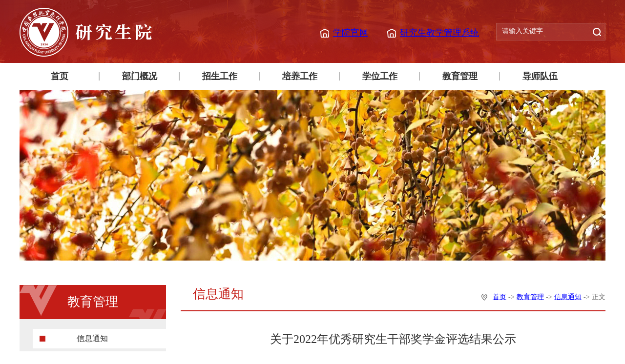

--- FILE ---
content_type: text/html
request_url: https://grs.cafuc.edu.cn/info/1101/1854.htm
body_size: 4254
content:
<!DOCTYPE HTML>
<html lang="zh-CN">
<head>
    <meta http-equiv="Content-Type" content="text/html; charset=UTF-8">
    <meta http-equiv="X-UA-Compatible" content="IE=edge">
    <meta http-equiv="X-UA-Compatible" content="IE=edge,chrome=1">
    <meta name="renderer" content="webkit">
    <title>关于2022年优秀研究生干部奖学金评选结果公示-研究生院</title><META Name="keywords" Content="研究生院,通知公告,关于,2022,20,22,优秀,研究生,研究,干部,部奖,奖学金,评选,结果,公示" />
<META Name="description" Content="    根据《关于印发中国民用航空飞行学院研究生奖学金文件的通知》（飞院发〔2020〕115号），研究生处于2022年9月启动了优秀研究生干部奖学金评选工作。经研究生个人申请，各研究生培养单位和学院团委评选推荐，研究生处审核等程序，确定优秀研究生干部奖学金推荐人选名单（名单见附件），现予以公示。    公示期为2022年10月31日—11月4日，如对评选结果有异议者，请在公示时间内，通过电话、书面或面谈等形式实名向研究生处反..." />

    <!-- Bootstrap -->
    <link href="../../css/bootstrap.css" rel="stylesheet">
    <link href="../../css/slick.css" rel="stylesheet">
    <link href="../../css/style.css" rel="stylesheet">
<!--Announced by Visual SiteBuilder 9-->
<link rel="stylesheet" type="text/css" href="../../_sitegray/_sitegray_d.css" />
<script language="javascript" src="../../_sitegray/_sitegray.js"></script>
<!-- CustomerNO:77656262657232307476465753545742000000044f5d -->
<link rel="stylesheet" type="text/css" href="../../content.vsb.css" />
<script type="text/javascript" src="/system/resource/js/counter.js"></script>
<script type="text/javascript">_jsq_(1101,'/content.jsp',1854,1753578038)</script>
</head>
<body>
    <div class="header">
        <div class="container cleafix">
            <div class="pull-left logo">
<a href="../../index.htm"><img src="../../images/yjslogo.png"></a>
</div>
            <div class="pull-right">
                <script language="javascript" src="/system/resource/js/dynclicks.js"></script><script language="javascript" src="/system/resource/js/openlink.js"></script><div class="pull-left home-a">
<a href="http://www.cafuc.edu.cn/" onclick="_addDynClicks(&#34;wburl&#34;, 1753578038, 75585)">学院官网</a>

<a href="https://vpn.cafuc.edu.cn" onclick="_addDynClicks(&#34;wburl&#34;, 1753578038, 75590)">研究生教学管理系统</a>

</div>
                <div class="pull-left search-c">
                    <script type="text/javascript">
    function _nl_ys_check(){
        
        var keyword = document.getElementById('showkeycode1032185').value;
        if(keyword==null||keyword==""){
            alert("请输入你要检索的内容！");
            return false;
        }
        if(window.toFF==1)
        {
            document.getElementById("lucenenewssearchkey1032185").value = Simplized(keyword );
        }else
        {
            document.getElementById("lucenenewssearchkey1032185").value = keyword;            
        }
        var  base64 = new Base64();
        document.getElementById("lucenenewssearchkey1032185").value = base64.encode(document.getElementById("lucenenewssearchkey1032185").value);
        new VsbFormFunc().disableAutoEnable(document.getElementById("showkeycode1032185"));
        return true;
    } 
</script>
<form action="../../ssjgy.jsp?wbtreeid=1101" method="post" id="au2a" name="au2a" onsubmit="return _nl_ys_check()" style="display: inline">
 <input type="hidden" id="lucenenewssearchkey1032185" name="lucenenewssearchkey" value=""><input type="hidden" id="_lucenesearchtype1032185" name="_lucenesearchtype" value="1"><input type="hidden" id="searchScope1032185" name="searchScope" value="0">
<input type="text" name="showkeycode" id="showkeycode1032185" class="form-control" placeholder="请输入关键字">
<input type="image" src="../../images/sousuo.png" align="absmiddle" style="    position: absolute;    margin-top: -24px;    margin-left: 198px">

 
</form><script language="javascript" src="/system/resource/js/base64.js"></script><script language="javascript" src="/system/resource/js/formfunc.js"></script>

                </div>
            </div>
        </div>
    </div>
    <div class="container">
        <ul class="nav-list clearfix text-center">

<li><a href="../../index.htm">首页</a>






</li>
    

<li><a href="../../bmgk/jgsz.htm">部门概况</a>

<ul class="nav-down">

<li><a href="../../bmgk/jgsz.htm">机构设置</a>


<li><a href="../../bmgk/yjxx.htm">意见信箱</a>


<li><a href="../../bmgk/zlbg.htm">质量报告</a>

</ul>





</li>
    

<li><a href="../../zsgz/zsxx.htm">招生工作</a>

<ul class="nav-down">

<li><a href="../../zsgz/zsxx.htm">招生信息</a>


<li><a href="../../zsgz/gzzd.htm">规章制度</a>


<li><a href="../../zsgz/xxcx.htm">信息查询</a>


<li><a href="../../zsgz/zlxz.htm">资料下载</a>


<li><a href="../../zsgz/cjwt.htm">常见问题</a>

</ul>





</li>
    

<li><a href="../../pygz/pyxx.htm">培养工作</a>

<ul class="nav-down">

<li><a href="../../pygz/pyxx.htm">培养信息</a>


<li><a href="../../pygz/xjgl.htm">学籍管理</a>


<li><a href="../../pygz/jxgl.htm">教学管理</a>


<li><a href="../../pygz/pyfa.htm">培养方案</a>


<li><a href="../../pygz/bxhj.htm">必修环节</a>

</ul>





</li>
    

<li><a href="https://grs.cafuc.edu.cn/xwgz/xwxx.htm">学位工作</a>

<ul class="nav-down">

<li><a href="../../xwgz/xwxx.htm">学位信息</a>


<li><a href="../../xwgz/xwsy.htm">学位授予</a>


<li><a href="../../xwgz/gzzd.htm">规章制度</a>


<li><a href="../../xwgz/zlxz.htm">资料下载</a>

</ul>





</li>
    

<li><a href="https://grs.cafuc.edu.cn/jygl/xxtz.htm">教育管理</a>

<ul class="nav-down">

<li><a href="../../jygl/xxtz.htm">信息通知</a>


<li><a href="../../jygl/szjy.htm">思政教育</a>


<li><a href="../../jygl/pjpy.htm">评奖评优</a>


<li><a href="../../jygl/zzgl.htm">资助管理</a>


<li><a href="../../jygl/xkjs.htm">学科竞赛</a>


<li><a href="../../jygl/zlxz.htm">资料下载</a>

</ul>





</li>
    

<li><a href="https://grs.cafuc.edu.cn/dsdw/dsxx.htm">导师队伍</a>

<ul class="nav-down">

<li><a href="../../dsdw/xxtz.htm">信息通知</a>


<li><a href="../../dsdw/dsxx.htm">导师信息</a>


<li><a href="../../dsdw/dspx.htm">导师培训</a>


<li><a href="../../dsdw/gzzd.htm">规章制度</a>

</ul>





</li>
    
</ul>
    </div>
    <div class="banner-list" style="background: url(../../images/pygz-jygl.jpg) center no-repeat; background-size: cover;"></div>
    <div class="container clearfix" style="margin-top: 50px;">
        <div class="pull-left list-left">
            



<div class="list-top">教育管理</div>
            <ul class="list-nav">
<li><a class="active" href="../../jygl/xxtz.htm">信息通知</a>
    
</li>
    
<li><a href="../../jygl/szjy.htm">思政教育</a>
    
</li>
    
<li><a href="../../jygl/pjpy.htm">评奖评优</a>
    
</li>
    
<li><a href="../../jygl/zzgl.htm">资助管理</a>
    
</li>
    
<li><a href="../../jygl/xkjs.htm">学科竞赛</a>
    
</li>
    
<li><a href="../../jygl/zlxz.htm">资料下载</a>
    
</li>
    
</ul>
            <div class="list-bottom"><img src="../../images/list-bototm.png"></div>
        </div>  
        <div class="pull-right right-box-lg">
            <div class="right-box-top clearfix">
                



<div class="pull-left right-box-left">信息通知</div>
                <div class="pull-right nav-b">
     
                        <a href="../../index.htm">首页</a>
                 -> 
                <a href="https://grs.cafuc.edu.cn/jygl/xxtz.htm">教育管理</a>
                 -> 
                <a href="../../jygl/xxtz.htm">信息通知</a>
                 -> 
                正文
</div>
            </div>
            
<script language="javascript" src="../../_dwr/interface/NewsvoteDWR.js"></script><script language="javascript" src="../../_dwr/engine.js"></script><script language="javascript" src="/system/resource/js/news/newscontent.js"></script><script language="javascript" src="/system/resource/js/ajax.js"></script><form name="_newscontent_fromname">
<div class="article-tt text-center" align="center">关于2022年优秀研究生干部奖学金评选结果公示</div>
    <div class="article-sm text-center">发布时间：2022-10-31<span>点击数：<script>_showDynClicks("wbnews", 1753578038, 1852)</script></span><span>来源：
    </span></div>
    
    <div id="vsb_content" class="article-nr"><div class="v_news_content">
<style><!--  /* Font Definitions */  @font-face {font-family:宋体; panose-1:2 1 6 0 3 1 1 1 1 1;} @font-face {font-family:"Cambria Math"; panose-1:2 4 5 3 5 4 6 3 2 4;} @font-face {font-family:等线; panose-1:2 1 6 0 3 1 1 1 1 1;} @font-face {font-family:FZXiaoBiaoSong-B05S; panose-1:0 0 0 0 0 0 0 0 0 0;} @font-face {font-family:方正小标宋简体; panose-1:3 0 5 9 0 0 0 0 0 0;} @font-face {font-family:仿宋_GB2312; panose-1:2 1 6 9 3 1 1 1 1 1;} @font-face {font-family:仿宋; panose-1:2 1 6 9 6 1 1 1 1 1;} @font-face {font-family:"\@方正小标宋简体";} @font-face {font-family:"\@宋体"; panose-1:2 1 6 0 3 1 1 1 1 1;} @font-face {font-family:"\@仿宋_GB2312";} @font-face {font-family:"\@仿宋";} @font-face {font-family:"\@等线"; panose-1:2 1 6 0 3 1 1 1 1 1;}  /* Style Definitions */  p.MsoNormal, li.MsoNormal, div.MsoNormal {margin:0cm; margin-bottom:.0001pt; text-align:justify; text-justify:inter-ideograph; font-size:10.5pt; font-family:等线;} p.MsoHeader, li.MsoHeader, div.MsoHeader {mso-style-link:"页眉 字符"; margin:0cm; margin-bottom:.0001pt; text-align:center; vsb_temp-mode:char; border:none; padding:0cm; font-size:9.0pt; font-family:等线;} p.MsoFooter, li.MsoFooter, div.MsoFooter {mso-style-link:"页脚 字符"; margin:0cm; margin-bottom:.0001pt; vsb_temp-mode:char; font-size:9.0pt; font-family:等线;} a:link, span.MsoHyperlink {color:blue; text-decoration:underline;} a:visited, span.MsoHyperlinkFollowed {color:#954F72; text-decoration:underline;} p {margin-right:0cm; margin-left:0cm; font-size:12.0pt; font-family:宋体;} p.MsoAcetate, li.MsoAcetate, div.MsoAcetate {mso-style-link:"批注框文本 字符"; margin:0cm; margin-bottom:.0001pt; text-align:justify; text-justify:inter-ideograph; font-size:9.0pt; font-family:等线;} span.a {mso-style-name:"页眉 字符"; mso-style-link:页眉;} span.a0 {mso-style-name:"页脚 字符"; mso-style-link:页脚;} p.Default, li.Default, div.Default {mso-style-name:Default; margin:0cm; margin-bottom:.0001pt; text-autospace:none; font-size:12.0pt; font-family:"FZXiaoBiaoSong-B05S",sans-serif; color:black;} span.a1 {mso-style-name:"批注框文本 字符"; mso-style-link:批注框文本;} .MsoChpDefault {font-family:等线;}  /* Page Definitions */  @page WordSection1 {size:595.3pt 841.9pt; margin:72.0pt 90.0pt 72.0pt 90.0pt; vsb_temp:15.6pt;} div.WordSection1 {page:WordSection1;} --></style>
<div class="WordSection1" style="vsb_temp:15.6pt">
 <p style="text-align: left; line-height: 30pt;"><span lang="EN-US" style="text-align: justify; font-size: 16pt; font-family: 仿宋_GB2312; color: rgb(51, 51, 51);">&nbsp; &nbsp;</span><span lang="EN-US" style="text-align: justify; font-size: 16pt; font-family: 仿宋; color: rgb(51, 51, 51);">&nbsp;</span><span lang="EN-US" style="text-align: justify; font-size: 16pt; font-family: 仿宋; color: rgb(51, 51, 51);">根据《关于印发中国民用航空飞行学院研究生奖学金文件的通知》（飞院发〔2020〕115号），研究生处于2022年9月启动了优秀研究生干部奖学金评选工作。经研究生个人申请，各研究生培养单位和学院团委评选推荐，研究生处审核等程序，确定优秀研究生干部奖学金推荐人选名单（名单见附件），现予以公示。<br></span></p>
 <p class="Default" style="text-align:justify;text-justify:inter-ideograph"><span lang="EN-US" style="text-align: justify; font-size: 16pt; font-family: 仿宋; color: rgb(51, 51, 51);">&nbsp;&nbsp;&nbsp; 公示期为2022年10月31日—11月4日，如对评选结果有异议者，请在公示时间内，通过电话、书面或面谈等形式实名向研究生处反映情况。</span></p>
 <p class="MsoNormal"><span lang="EN-US" style="text-align: justify; font-size: 16pt; font-family: 仿宋; color: rgb(51, 51, 51);">&nbsp;&nbsp;&nbsp; 联系人： 曹老师 王老师</span></p>
 <p class="MsoNormal"><span lang="EN-US" style="text-align: justify; font-size: 16pt; font-family: 仿宋; color: rgb(51, 51, 51);">&nbsp;&nbsp;&nbsp; 联系电话：0838-5183032</span></p>
 <p class="MsoNormal" style="text-indent:32.25pt"><span lang="EN-US" style="text-align: justify; font-size: 16pt; font-family: 仿宋; color: rgb(51, 51, 51);">地址：行政楼219办公室</span></p>
 <p class="MsoNormal" style="text-indent:32.25pt"><span lang="EN-US" style="text-align: justify; font-size: 16pt; font-family: 仿宋; color: rgb(51, 51, 51);">附件：2022年优秀研究生干部奖学金推荐人选名单</span></p>
 <p class="MsoNormal" style="text-indent: 168pt; text-align: right;"><span lang="EN-US" style="text-align: justify; font-size: 16pt; font-family: 仿宋; color: rgb(51, 51, 51);">&nbsp;&nbsp;&nbsp;&nbsp; &nbsp;&nbsp;&nbsp;&nbsp;&nbsp;&nbsp;&nbsp;&nbsp;&nbsp;&nbsp;&nbsp;研究生处</span></p>
 <p class="MsoNormal" style="text-indent: 168pt; text-align: right;"><span lang="EN-US" style="text-align: justify; font-size: 16pt; font-family: 仿宋; color: rgb(51, 51, 51);">&nbsp;&nbsp;&nbsp; &nbsp;&nbsp;&nbsp;&nbsp;&nbsp;&nbsp;&nbsp;&nbsp;&nbsp;&nbsp;&nbsp;2022年10月31日</span></p>
</div>
</div></div><div id="div_vote_id"></div>
    
    <p>
        <UL style="list-style-type:none;"> 
            <li>附件【<a href="/system/_content/download.jsp?urltype=news.DownloadAttachUrl&owner=1753578038&wbfileid=11741121" target="_blank">2022年优秀研究生干部奖学金推荐人选名单.xlsx</a>】已下载<span id="nattach11741121"><script language="javascript">getClickTimes(11741121,1753578038,"wbnewsfile","attach")</script></span>次</li>
        </UL>
    </p>
    <div class="article-link">
                <p class="txt-elise"><a href="1873.htm">上一条：关于开展2022年度研究生学科竞赛获奖情况统计及奖励工作的通知</a></p>
                <p class="txt-elise"><a href="1818.htm">下一条：关于开展2022年研究生家庭经济困难学生认定工作的通知</a></p>
    </div>
   

</form>

        </div>
    </div>
    <div class="footer text-center">
        <!-- 版权内容请在本组件"内容配置-版权"处填写 -->
<div class="container">地址：四川省广汉市南昌路四段46号 &nbsp;邮政编码：618307<span><a href="https://beian.miit.gov.cn/" style="color:#efdbdb">蜀ICP备05031896号-1 </a><a href="https://beian.miit.gov.cn/" style="color:#efdbdb"><span>川公网安备51068102510748号</span></a></span></div>
    </div>
</body>
<script src="../../js/jquery.min.js" type="text/javascript"></script>
<script src="../../js/jquery-migrate.min.js" type="text/javascript"></script>
<script src="../../js/bootstrap.min.js" type="text/javascript"></script>
<script src="../../js/slick.js"></script>
<script>
          $('.search-a').click(function () {
            $(".modal-box").fadeIn();
          });
          $('.modal-back').click(function () {
            $(".modal-box").fadeOut();
          });
</script>
</html>


--- FILE ---
content_type: text/html;charset=UTF-8
request_url: https://grs.cafuc.edu.cn/system/resource/code/news/click/dynclicks.jsp?clickid=1852&owner=1753578038&clicktype=wbnews
body_size: -183
content:
1151

--- FILE ---
content_type: text/html;charset=UTF-8
request_url: https://grs.cafuc.edu.cn/system/resource/code/news/click/clicktimes.jsp?wbnewsid=11741121&owner=1753578038&type=wbnewsfile&randomid=nattach
body_size: -125
content:
{"wbshowtimes":1012,"randomid":"nattach","wbnewsid":11741121}

--- FILE ---
content_type: text/css
request_url: https://grs.cafuc.edu.cn/css/style.css
body_size: 3027
content:
body{ font-family:"å¾®è½¯é›…é»‘"; font-size:14px;  color:#212121; position: relative; min-width:1280px;}
li{ list-style:none;}
ul{ padding:0; margin:0;}
a{ color:#444;text-decoration:none}
a:hover{text-decoration:none !important;color: #272d5a;}
a:focus{ text-decoration:none !important; outline: none !important;}
button:focus,button:hover{outline: none !important;}
ul,ol{ margin:0; padding:0; }
img{ max-width:100%;}
input,button {outline:none;}
.txt-elise{
overflow: hidden;
text-overflow:ellipsis;
white-space: nowrap;}
.img-hide{ overflow:hidden; display: block; }
.img-hide img{ transition: 0.5s all; transform: scale(1,1); }
.img-hide:hover img{ transform: scale(1.05,1.05); }
.container{ width: 1230px;}
.header{ height: 129px; background: url(../images/header.png) center no-repeat; background-size: cover; }
.logo{ height: 129px; line-height: 129px; }
.home-a a{ display: inline-block; margin-top: 55px; margin-right: 35px; font-size: 18px; color: #fff; padding-left: 26px; background: url(../images/icon-home.png) left center no-repeat; }
.search-c{ background: url(../images/search-back.png) center no-repeat; margin-top: 47px; background-size: 100% 100%; width: 224px; height: 36px; position: relative; padding-right: 45px; }
.search-c .form-control{ background: none!important; color: #fff; box-shadow: none!important; border:none!important; border-radius: 0; }
.search-c .form-control::-webkit-input-placeholder{
            color:#fff;
        }
.search-c .form-control::-moz-placeholder{   /* Mozilla Firefox 19+ */
            color:#fff;
        }
.search-c .form-control:-moz-placeholder{    /* Mozilla Firefox 4 to 18 */
            color:#fff;
        }
.search-c .form-control:-ms-input-placeholder{  /* Internet Explorer 10-11 */ 
            color:#fff;
  
      }
.btn-ss{ position: absolute; right: 8px; top: 0; bottom: 0; height: 36px; background: url(../images/sousuo.png) center no-repeat!important; }
.nav-list li{float: left;width: 13.666666%;padding:0 6px;position: relative;z-index: 1000;background: url(../images/lind.png) right center no-repeat;}
.nav-list li a{ display: block; font-size: 18px; color: #333; font-weight: bold; line-height: 55px; }
.nav-list li a:hover{ background: url(../images/nav-back.png) center no-repeat; color: #fff; }
.nav-list li:last-child{ background: none; }
.nav-down{ position: absolute; left: 6px; display: none; right: 6px; top: 100%; background: #fff; background: rgba(255,255,255,0.8); }
.nav-down li{ float: none; width: 100%; background: none; padding:0; }
.nav-list li:hover .nav-down{ display: block; }
.nav-down li a{ font-weight: normal; }
.banner img{ width: 100%; height: 420px; }
.banner{ margin:0; }
.banner .slick-dots{ left: auto; width: auto; right: 20px; bottom: 23px; }
.banner .slick-dots li,.banner .slick-dots li button{ width: 14px; height: 14px; padding:0; }
.banner .slick-dots li button{ opacity: 0.8; border:solid 1px #fff; }
.banner .slick-dots li.slick-active button{ background: #fff; opacity: 1; }
.slick-dots li button:before{ display: none; }
.title-box{ border-bottom: solid 3px #dedede; margin-top: 25px; margin-bottom: 35px; }
.title-box span{ display: inline-block; width: 128px; margin-bottom: -3px; position: relative; border-bottom: solid 3px #c41d17; padding-left: 50px; padding-bottom: 10px; font-size: 18px; color: #000; font-weight: bold; }
.title-box span i{ position: absolute; left: 10px; top: 0; }
.tz-ul{ background: url(../images/ul-lind.png) left 7px no-repeat; padding-left: 15px; margin-top: -5px; }
.tz-ul li a{ font-size: 16px; color: #000; line-height: 23px; }
.tz-ul li a span{ display: inline-block; color: #000; width: 55px; font-size: 14px; background: url(../images/date01.png) center no-repeat; text-align: center; margin-right: 10px; }
.tz-ul li{ padding-bottom: 22px; }
.tz-ul li:hover a{ color: #b11c17; }
.tz-ul li:hover a span{ background: url(../images/date02.png) center no-repeat; color: #fff; }
.img-slick{ width: 274px; }
.img-slick img{ width: 100%; height: 186px; }
.img-slick-bottom{ height: 149px; background: url(../images/back02.png) center no-repeat; background-size: cover; padding:45px 17px 0 17px; }
.img-slick-tt a{ font-size: 16px; color: #fff; font-weight: bold; }
.img-slick-tt{ line-height: 30px; height: 60px; overflow:hidden; }
.img-slick-date{ font-size: 16px; color: #fff; font-weight: bold; margin-top: 5px; }
.img-slick .slick-dots{ bottom: 120px; }
.img-slick .slick-dots li,.img-slick .slick-dots li button{ width: 12px; height: 12px; padding:0; }
.img-slick .slick-dots li button{ border-radius: 50%; border:solid 1px #fff; }
.img-slick .slick-dots li.slick-active button{ background: #fff; opacity: 1; }
.dt-date{ font-size: 16px; color: #7c6290; }
.dt-ul li{ border-bottom: dashed 1px #ddd; padding-bottom: 15px; margin-bottom: 8px; }
.dt-ul-tt{ width: 220px; }
.dt-ul-tt a{ font-size: 16px; color: #000; }
.dt-ul{ width: 295px; }
.col-xs-6{ padding:0 12px; }
.row{ margin:0 -12px; }
.box-c{ height: 347px; border:solid 1px #eee; border-top: solid 3px #b11c17; margin-top: 15px; padding:0 20px; }
.box-tt{ border-bottom: solid 1px #ddd; margin-bottom: 5px; padding-bottom: 10px; padding-top: 12px; line-height: 23px; }
.box-tt span{ font-size: 18px; color: #000; font-weight: bold; padding-left: 35px; position: relative; }
.box-tt span i{ position: absolute; left: 0; top: 0; }
.box-tt a{ float: right; font-size: 14px; color: #999; }
.gz-list li{ position: relative; padding-right: 73px; border-bottom: solid 1px #eee; line-height: 45px; }
.gz-list li a{ font-size: 16px; color: #333; padding-left: 15px; background: url(../images/dian.png) left center no-repeat; }
.gz-list li span{ position: absolute; right: 0; top: 0; color: #999; }
.bottom-back{ height: 170px; background: url(../images/bottom-back.png) center no-repeat; padding-top: 32px; background-size: cover; margin-top: 30px; }
.bottom-nav li{ float: left; width: 25%; }
.bottom-nav li a{ display: inline-block; font-size: 16px; color: #333; }
.bottom-nav li a img{ margin-bottom: 15px; }
.footer{ color: #efdbdb; font-size: 15px; line-height: 54px; background: #b11c17; }
.dt-ul-tt a:hover,.gz-list li a:hover,.box-tt a:hover,.bottom-nav li a:hover,.article-link p a:hover{ color: #b11c17; }
.footer span{ padding-left: 30px; }
.home-a a:hover{ text-decoration: underline!important; }

/**************list************/
.banner-list{height: 350px;margin-bottom: 55px;width: 1200px;margin: 0 auto;}
.list-left{ width: 300px; background: #eee; }
.list-top{ height: 70px; line-height: 70px; text-align: center; background:url(../images/list-top.png) center no-repeat; font-size: 26px; color: #fff; }
.list-nav>li>a{display: block;margin-bottom: 5px;line-height: 40px;padding-left: 90px;margin-left: 27px;font-size: 16px;color: #333;padding-right:40px;text-decoration: none;}
.list-nav>li>a.active,.list-nav li>a:hover{ background: #fff; position: relative; }
.list-nav>li>a.active:before,.list-nav li>a:hover:before{ display: block; content: ""; position: absolute; left: 14px;top: 14px; width: 12px; height: 12px; background: #c41d17; }
.list-nav{ padding-top: 20px; }
.right-box-lg{width: 870px;padding-bottom: 30px;}
.right-box-lg-ssjg{width: 1200px;padding-bottom: 30px;}
.right-box-top{ border-bottom: solid 2px #c41d17; padding-bottom: 15px; }
.right-box-left{ font-size: 26px; color: #c41d17; padding-left: 25px; }
.nav-b{ font-size: 14px; margin-top: 15px; padding-left: 23px; background: url(../images/icon-b.png) left center no-repeat; color: #666; }
.nav-b a{ color: #666; }
.article-tt{font-size: 24px;color: #333;margin:40px 0 30px 0;}
.article-sm{ height: 40px; background: #f5f5f5; line-height: 40px; color: #666; }
.article-sm span{ padding-left: 15px; }
.article-p p{ font-size: 16px; color: #333; line-height: 45px; text-align: justify; margin:0; text-indent: 2em; }
.article-p h2{ font-size: 16px; color: #333; font-weight: bold; }
.back-bottom-sm .footer-back{ margin-top: 0; }
.back-bottom-sm{ background: url(../images/back-bottom.png) center bottom no-repeat; height: 235px; padding-top: 0; margin-top: 100px; }
.lb-list li{ position: relative; border-bottom: dashed 1px #ddd; line-height: 60px; }
.lb-list li a{ font-size: 16px; color: #333; padding-left: 20px; background: url(../images/li02.png) left center no-repeat; }
.lb-list{ margin-top: 20px; }
.lb-list li span{ position: absolute; right: 0; top: 0; font-size: 16px; color: #666; }
.page-box{ margin-top: 30px; }
.img-box img{ width: 280px; height: 160px; }
.img-list-tt a{ font-size: 16px; color: #333; }
.img-list-right{ width: 540px; padding-top: 15px;}
.img-list-p{ color: #999; line-height: 25px; height: 50px; overflow:hidden; margin-top: 15px; }
.img-list-date{ color: #c41d17; margin-top: 20px; }
.img-list li{ padding:30px 0; border-bottom: solid 1px #ddd; }
.article-nr p{font-size: 16px;color: #333;line-height: 45px;text-align: justify;margin:0;font-family: 仿宋 !important;}
.article-nr span{font-size: 16px;color: #333;line-height: 45px;text-align: justify;margin:0;font-family: 仿宋 !important;}
.article-nr,.article-p{ padding-top: 20px; }
.article-link p a{ font-size: 16px; color: #666; }
.article-link{ margin-top: 50px; }
.article-link p{ margin-bottom: 15px; }
.img-ul li{ float: left; width: 25%; padding:0 15px; margin-bottom: 30px; }
.img-ul{ margin:0 -15px; margin-top: 30px; }
.img-ul-tt{ display: block; height: 40px; background: #ddd; line-height: 40px; font-size: 16px; color: #333; }
.img-ul-tt:hover{ background: #c41d17; color: #fff; }
.nav-b a:hover,.img-list-tt a:hover,.lb-list li a:hover,.link-tt a:hover,.look-more a:hover,.tz-tabs li a:hover,.tz-list-tt a:hover,.zd-box-tt a:hover,.tz-news li a:hover{ color: #c41d17; }
.header-a a:hover{ text-decoration: underline!important; }
.tz-tabs li.active a{ color: #c41d17; }
.tab-content{ position: relative; }
.tab-content .tab-pane{ display: block; position: absolute; left: 0; top: 0; width: 100%; z-index: -1; opacity: 0; filter:alpha(opacity=0); transition: 0.5s all; }
.tab-content .tab-pane.active{ position: relative; z-index: 10; opacity: 1; filter:alpha(opacity=100); }
.tabs-more{ position: absolute; right: 0; top: -40px; color: #666; }
.tabs-more:hover{ color: #c41d17; }
.search-box{ position: fixed; left: 50%; top: 50%; width: 800px; height: 54px; background: #fff; padding-right: 115px; margin-left: -400px; z-index: 1000010; }
.search-box .form-control{ height: 54px; border-radius: 0; font-size: 18px; box-shadow: none; border:none; }
.modal{ z-index: 100000001; }
.modal-backdrop{z-index: 10000000;}
.modal-box{ position: fixed; display: none; left: 0; top: 0; right: 0; bottom: 0; z-index: 1000010; }
.btn-search,.btn-search:hover,.btn-search:focus{ position: absolute; right: 0; background: #f2b729; top: 0; width: 115px; height: 54px;border:none; border-radius: 0;padding:0}.modal-back{position: fixed; left: 0; top: 0; right: 0; bottom: 0; z-index: 100000; background: rgba(0,0,0,0.5);}
.keywordfontcolor1032209 {
position: relative!important;
}

.f-item{
    float: left;
    width: 332px;
    margin-left: 88px;
}
.f-item:first-child{
    width: 332px;
    margin-left: 0;
}
.f-item h4{
    font-size: 16px;
    color: #333;
    line-height: 20px;
    padding-left: 13px;
    padding-bottom: 8px;
    position: relative;
    border-bottom: 1px solid rgb(177 28 23);
    font-weight: bold;
}
.f-item h4:before{
    content: '';
    position: absolute;
    width: 2px;
    height: 20px;
    background: #b11c17;
    left: 0;
    top: 50%;
    margin-top: -14px;
}
.add{
    position: relative;
    margin-top: 10px;
}
.add p{
    font-size: 14px;
    color: #fff;
    line-height: 20px;
    overflow: hidden;
    text-overflow: ellipsis;
    white-space: nowrap;
}
.add img{
    display: block;
    width: 52px;
    height: 62px;
    position: absolute;
    top: 50%;
    right: 10px;
    transform: translateY(-50%);
}

.f-link>div{
    position: relative;
    width: 332px;
    background: #515e6a;
    border:1px solid #627788;

}
.f-link>div>span{
    display: block;
    font-size: 14px;
    line-height: 42px;
    color: #fff;
    position: relative;
    padding-left: 15px;
    padding-right: 45px;
    overflow: hidden;
    white-space: nowrap;
}
.f-link>div>span>img{
    position: absolute;
    right: 20px;
    top: 50%;
    transform: translateY(-50%);
}
.f-link>div ul {
    display: none;
    position: absolute;
    bottom: 100%;
    left: 0;
    right: 0;
    border: 1px solid rgba(255, 255, 255, 0.73);
    background: #fff;
    padding: 10px 0;
    box-shadow: 0 0 10px rgba(0, 0, 0, .2);
    z-index: 999;
    max-height: 280px;
    overflow-y: auto;
}

.f-link>div ul li{
    display: block;
    padding: 0 10px;
    font-size: 14px;
    line-height: 32px;
    color: #333;
}
.f-link>div ul li>a{
    display: block;
}
.f-link>div ul li:hover {
    background: #b11c17;
    color: #fff;
}
.f-link>div:hover ul {
    display: block;
}
.f-link{
    margin-top: 23px;
}

.f-link>div ul li a:hover {
    color: #fff;
}
.f-item4 ul{
    margin-top: 28px;
}
.f-item4 ul>li{
    float: left;
    position: relative;
    margin-left: 40px;
    text-align: center;
}
.f-item4 ul>li:first-child{
    margin-left: 0;
}
.f-item4 ul>li a{
    display: block;
    overflow: hidden;
}
.f-item4 ul>li a>img{
    display: block;
    width: 100px;
    margin: auto;
}
.f-item4 ul>li a p{
    font-size: 14px;
    line-height: 1;
    color: #333;
    text-align: center;
    margin-top: 10px;
}
.list-nav ul{
background: #fff;
display: none;
}
.list-nav ul>li>a{
display: block;
    line-height: 32px;
    color: #333;
    text-align: center;
}
.list-nav ul>li:hover>a{
color:#c41d17
}

--- FILE ---
content_type: text/css
request_url: https://grs.cafuc.edu.cn/content.vsb.css
body_size: 205
content:
/**组件样式*/
/**组件样式*/
/**组件样式*/
/**组件样式*/
/**组件样式*/
/**组件样式*/
/**组件样式*/
.list-nav>li{
position: relative;}

.list-nav>li>span{
position: absolute;
    top: 0;
    right: 0;
    font-size: 22px;
    color: #c41d17;
    line-height:40px;
    width:40px;
    text-align: center;
    cursor: pointer;}
/**组件样式*/
/**组件样式*/
.tpcontent{font-weight: bold; font-size: 11pt; color: #2b2b2b; font-family: 宋体;}
.cytpstyle{font-size: 9pt; color: #2b2b2b; font-family: 宋体;}
.content{margin:auto;text-align:left;line-height:18px;padding:3px 0 0 0;color:#727272;}
.process{width:162px;height:11px;background:#EDEDED;overflow:hidden;float:left;margin-left:26px !important;margin-left:13px;margin-right:10px;}
.process div{width:160px;height:11px;background:url(/system/resource/images/newsvote/bg.gif) repeat-x;border-left:1px solid #000;border-right:1px solid #000;}
.process .style7{border-left-color:#ff0000;border-right-color:#ff0000;background-position:0 -77px;}

/**组件样式*/
